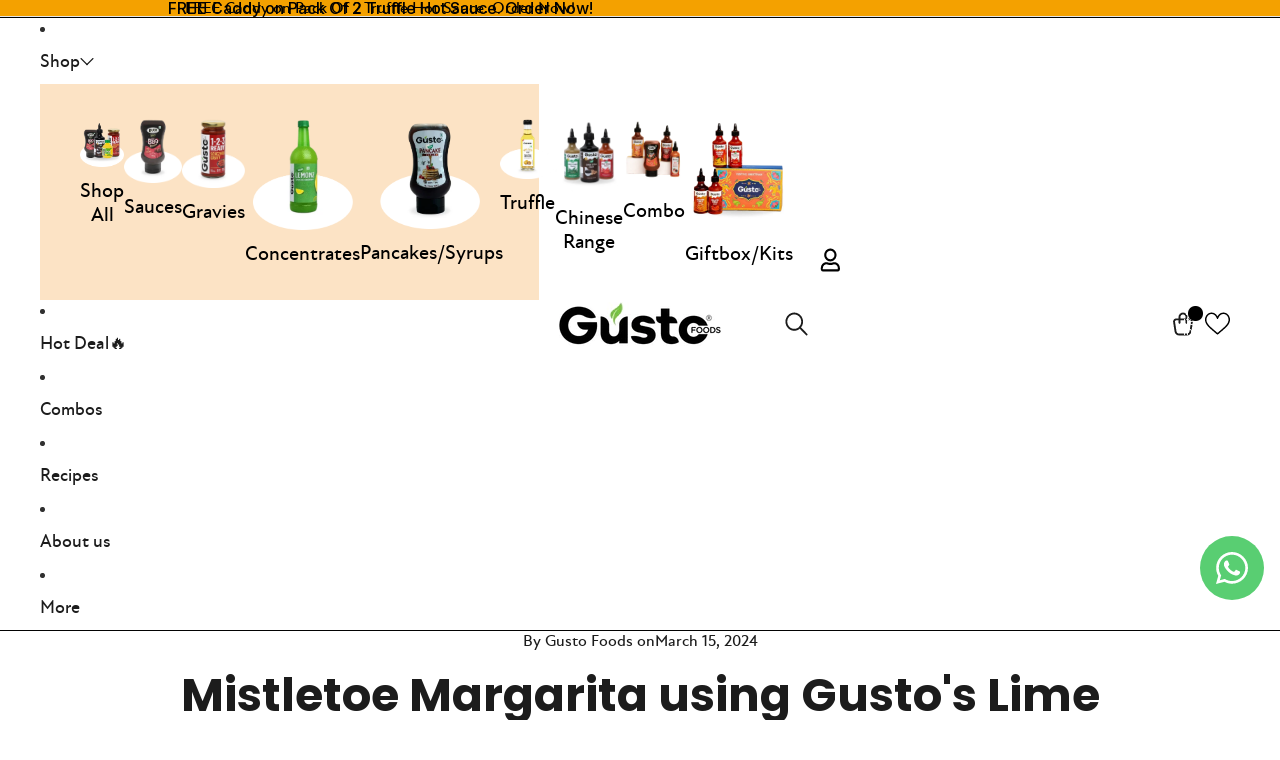

--- FILE ---
content_type: text/css
request_url: https://gustoindia.in/cdn/shop/t/28/assets/tlpc-style.css?v=96774897484825785511767781843
body_size: 3265
content:
@font-face{font-family:atten_newbold;src:url(/cdn/shop/files/attennewbold-webfont.woff2?v=1755161817) format("woff2"),url(/cdn/shop/files/attennewbold-webfont.woff?v=1755161817) format("woff");font-weight:400;font-style:normal}@font-face{font-family:atten_newmedium;src:url(/cdn/shop/files/attennewmedium-webfont.woff2?v=1755161903) format("woff2"),url(/cdn/shop/files/attennewmedium-webfont.woff?v=1755161817) format("woff");font-weight:400;font-style:normal}@font-face{font-family:atten_newregular;src:url(/cdn/shop/files/attennewregular-webfont.woff2?v=1755161817) format("woff2"),url(/cdn/shop/files/attennewregular-webfont.woff?v=1755161817) format("woff");font-weight:400;font-style:normal}@font-face{font-family:GabrielSansCond-Trial-Bold;src:url(/cdn/shop/files/GabrielSansCond-Trial-Bold.woff2?v=1755596742) format("woff2"),url(/cdn/shop/files/GabrielSansCond-Trial-Bold.woff?v=1755596723) format("woff");font-weight:400;font-style:normal}.page-about-us .top-bg-img{display:none}.page-about-us footer{margin-top:-1px}.announcement-bar .announcement-bar__text{font-family:atten_newmedium}.shopify-section-group-header-group{border-bottom:1px solid #1C1C1C1A}header-menu .menu-list__link{font-size:18px;color:#1c1c1c;font-family:atten_newmedium}.header__column--right .header-actions__action svg{width:1.7rem;height:1.7rem}.marquee-home{position:relative}.marquee-home:before{content:"";background-image:url(/cdn/shop/files/vector.webp?v=1755176933);position:absolute;top:-40px;width:100%;height:45px;background-size:100%;background-repeat:no-repeat;z-index:1}.marquee-home:after{content:"";background-image:url(/cdn/shop/files/vector_1.webp?v=1755176933);position:absolute;bottom:-40px;width:100%;height:45px;background-size:100%;background-repeat:no-repeat}.resource-list__item{padding:10px;background:#f4f4f4;border-radius:10px}.resource-list__item .product-grid__card{justify-content:space-between}.resource-list__item .product-badges--top-right{display:none}.resource-list__item .product-badges--top-right .product-badges__badge{background:#2c5f2d;width:auto;max-width:max-content;color:#fff;font-size:14px;font-family:atten_newmedium;padding:2px 10px}.resource-list__item .badge-bestseller-tag{position:absolute;top:10px;left:10px}.resource-list__item .badge-bestseller-tag .badge-bestseller{background:#2c5f2d;color:#fff;font-size:14px;font-family:atten_newmedium;padding:5px 10px;border-radius:100px}.resource-list__item .rating-wrapper{margin:0 0 10px}.resource-list__item .rating-wrapper .stars{margin-bottom:0}.resource-list__item .contents p{font-size:20px;font-family:Poppins,sans-serif;line-height:124%;color:#000;font-weight:500}.resource-list__item .price{font-family:atten_newmedium;color:#000}.resource-list__item .shopify-product-form .add-to-cart-button{border-radius:100px;font-family:atten_newmedium;font-size:16px;height:48px}.resource-list__item .shopify-product-form .add-to-cart-button .add-to-cart-text{flex-direction:row-reverse}.resource-list__item .discount-badge{color:#097a44;font-size:20px;font-family:atten_newmedium}.section-resource-list__header{padding-top:40px}.section-resource-list__header p{font-family:Poppins,sans-serif;color:#000!important;font-weight:700}#insta-feed h2{font-family:Poppins,sans-serif;font-weight:700;max-width:50%;margin:auto}.swym-header-launcher.swym-is-safari{bottom:0!important}footer{margin-top:100px;background:#1c1c1c}footer .section--full-width{padding:0 20px}footer .section-content-wrapper.section-content-wrapper{max-width:1560px;margin:auto;display:flex;justify-content:space-around}footer rte-formatter{width:auto;max-width:370px!important;align-items:flex-start!important}footer rte-formatter img{margin:0 0 40px;max-width:293px!important;width:100%}footer rte-formatter p{font-size:18px;font-family:atten_newregular;font-weight:400;line-height:normal}footer rte-formatter .footer-address ul{list-style:none;display:flex;margin:20px 0 0;padding:0;gap:20px;flex-wrap:wrap}footer rte-formatter .footer-address ul li{display:flex;width:47%;flex-wrap:wrap;flex-direction:row;gap:10px}footer rte-formatter .footer-address ul li img{height:24px;width:24px;margin:0}footer rte-formatter .footer-address ul li a{font-size:14px;font-family:atten_newregular;text-decoration:none}footer rte-formatter .footer-address ul li span{font-size:14px;font-family:atten_newregular}footer .menu{width:auto}footer .menu .menu__heading{font-size:20px;font-family:atten_newbold;font-weight:500;padding:0 0 24px}footer .menu .details-content{margin:0!important}footer .menu .menu__item a{font-size:18px;font-family:atten_newregular;color:#fffc}footer .menu .menu__item a:hover{text-decoration:underline}footer .group-block{width:auto;max-width:288px}footer .group-block .text-block--AUVo0S2F2Qjh2WDFaZ__text_3L9Fjq p{font-size:20px;font-family:atten_newbold;font-weight:500;margin:0 0 24px}footer .group-block rte-formatter p{font-size:18px;font-family:atten_newregular;color:#fffc}footer .group-block .group-block-content{height:auto;margin:0 0 20px}footer .group-block .email-signup__input{background:transparent;border-radius:10px;border-color:#fff3}.footer-bottom .wrapper{color:#fff;max-width:1560px;margin:auto;padding:24px 0;border-top:1px solid #FFFFFF26;display:flex;align-items:center;justify-content:space-between}.footer-bottom .wrapper .copyright{color:#fffc;font-size:16px;font-family:atten_newmedium}.footer-bottom .wrapper .c-content{max-width:450px;text-align:center}.footer-bottom .wrapper .c-content p{margin:0 0 8px;font-size:14px;font-family:atten_newmedium;font-weight:400}.footer-bottom .wrapper .c-content span{font-size:14px;color:#fffc;font-family:atten_newmedium;line-height:normal}.footer-bottom .wrapper .payment img{max-width:290px}.footer-bottom .wrapper .payment a{color:#fff;text-decoration:underline}.Rich_textSection .richText_content p{font-size:46px;font-weight:700;color:#1c1c1c;font-family:Poppins,sans-serif}@media (max-width: 768px){.announcement-bar__slides{width:100%!important;max-width:100%!important;padding:0 20px}.announcement-bar__slides .announcement-bar__text{font-size:14px}.marquee-home:before{top:-50%;background-size:cover;height:26px;background-position:right}.marquee-home:after{bottom:-46%;background-size:cover;height:26px;background-position:right}.section-resource-list__header{padding-top:0}.section-resource-list__header p{font-size:30px;line-height:120%}.resource-list__item .contents p{font-size:16px}.resource-list__item .price{font-size:18px}.compare-at-price{font-size:18px;font-family:atten_newmedium}.resource-list__item .discount-badge{font-size:18px}.contents.user-select-text .text-block{padding-bottom:0}.resource-list__item .shopify-product-form .add-to-cart-button{height:44px}footer{margin-top:40px}footer .top-bg-img img{object-fit:cover;width:100%;height:30px}footer rte-formatter{align-items:center!important}footer rte-formatter p{text-align:center!important;font-size:16px}footer rte-formatter .footer-address{padding:0 0 20px;border-bottom:1px solid #FFFFFF2E;margin-bottom:20px!important}footer rte-formatter .footer-address ul li{flex-direction:column;justify-content:flex-start;align-items:center;width:auto}footer rte-formatter .footer-address ul{justify-content:space-between}.footer-bottom .wrapper{flex-direction:column;gap:10px;padding:16px}.footer-bottom .wrapper .c-content p{margin:0}.footer-bottom .wrapper .c-content span{display:block}footer .section-content-wrapper.section-content-wrapper{padding:40px 0}footer .group-block{max-width:100%}footer .group-block rte-formatter p{text-align:left!important}footer .section-content-wrapper.section-content-wrapper{display:block}.details-content{max-height:0;overflow:hidden;transition:max-height .4s ease}details.menu__details.spacing-style{margin:0 0 10px;border-bottom:1px solid #FFFFFF2E;padding:0 0 10px}footer .menu .menu__heading{padding:0 0 10px;position:relative}footer .menu .menu__heading:after{content:"";background-image:url(/cdn/shop/files/Frame.png?v=1756307274);height:22px;width:22px;position:absolute;top:5px;right:0;background-size:22px}footer .menu .menu__heading.active:after{transform:rotate(180deg)}footer .group-block .group-block-content{margin:10px 0 20px}footer .group-block .text-block--AUVo0S2F2Qjh2WDFaZ__text_3L9Fjq p{margin:0 0 12px}.Rich_textSection .richText_content p{font-size:30px}}@media (max-width: 1540px){.marquee-home:before{top:-30px}}@media (max-width: 1500px){.marquee-home:before{top:-25px}.section-resource-list__header{padding-top:0}}.product-grid .product-grid__item{padding:10px;background:#f4f4f4;border-radius:10px}.product-grid .product-grid__item .product-badges--top-right{right:initial;left:10px;display:flex;gap:5px}.product-grid .product-grid__item .product-badges--top-right .product-badges__badge{background:#2c5f2d;width:auto;max-width:max-content;color:#fff;font-size:14px;font-family:atten_newmedium;padding:2px 10px}.product-grid .product-grid__item .contents p{font-size:18px;font-family:Poppins,sans-serif;font-weight:600;line-height:124%;color:#000}.product-grid .product-grid__item .price{font-family:atten_newmedium;color:#000;font-size:20px}.product-grid .product-grid__item .compare-at-price{font-family:atten_newmedium;font-size:20px}.product-grid .product-grid__item .shopify-product-form .add-to-cart-button{border-radius:100px;font-family:atten_newmedium;font-size:16px;height:48px}.product-grid .product-grid__item .shopify-product-form .add-to-cart-button .add-to-cart-text{flex-direction:row-reverse}.product-grid .product-grid__item .discount-badge{color:#097a44;font-size:20px;font-family:atten_newmedium}.facets.facets--horizontal.facets-controls-wrapper.spacing-style{padding:10px 0;border-top:1px solid #0000001A;border-bottom:1px solid #0000001A;margin:0 0 20px}h4.facets--filters-title{font-size:22px;font-family:Poppins,sans-serif;font-weight:600;color:#1c1c1c}.facets__filters-wrapper{background:#f4f4f4;padding:20px;border-radius:20px}.facets__filters-wrapper .facets__item:before{border:0;display:none!important}.facets__filters-wrapper .facets__summary{font-size:20px;font-family:Poppins,sans-serif;font-weight:600}.facets__filters-wrapper .facets__item{border-bottom:1px solid #1C1C1C33;display:block}.facets__filters-wrapper .facets__item:last-child{border:0}.facets .checkbox .checkbox__label-text{color:#1c1c1c;font-family:atten_newregular;font-size:18px}#insta-feed .instafeed-new-layout-item img,.instafeed-hover-layer{border-radius:10px!important}.product-media-container.media-fit img{border-radius:10px;padding:3px}@media (max-width: 768px){.category_circle{width:24%;float:left;padding:0 10px}#shopify-section-template--18498753495222__main{width:76%;padding:0 10px;float:left}.product-grid .product-grid__item{padding:4px}.product-media-container.media-fit img{border-radius:10px}.product-grid .product-grid__item .contents p{font-size:14px;min-height:auto}.product-grid .product-grid__item .price,.product-grid .product-grid__item .compare-at-price,.product-grid .product-grid__item .discount-badge{font-size:14px}.product-grid .product-grid__item .shopify-product-form .add-to-cart-button{padding:0;height:36px;font-size:14px}.product-grid .product-grid__item .shopify-product-form .add-to-cart-button .add-to-cart-icon{display:none}.template-collection .facets__inputs{display:inline}.product-grid__card.product-grid__card{justify-content:space-between}.facets-toggle__button{color:#000;font-family:GabrielSansCond-Trial-Bold;font-size:20px}}@media (max-width: 768px){.menu-drawer-container .header__icon--summary{width:22px;height:22px;padding:0!important;margin:0 0 0 16px}.menu-drawer-container .header__icon--summary span.svg-wrapper.header-drawer-icon.header-drawer-icon--open{margin:0;width:22px;height:22px}.product-grid .product-grid__item .shopify-product-form .add-to-cart-button{height:32px}.product-form-buttons{padding-top:0;padding-bottom:8px}.product-grid .product-grid__item .product-badges--top-right .product-badges__badge{font-size:12px;line-height:142%;padding:2px 12px}.category-circle p{line-height:100%;margin-top:8px}}@media (max-width: 425px){.product-grid .product-grid__item .product-badges--top-right .product-badges__badge{font-size:10px;padding:2px 6px}}.custom-blog{display:flex!important;flex-wrap:wrap;justify-content:space-between;column-gap:18px!important;row-gap:20px!important}.custom-blog .blog-post-item{width:32.4%}.custom-blog .blog-post-item:first-child .blog-post-card{flex-direction:column!important}.custom-blog .blog-post-item:first-child .blog-post-card__image-container{width:100%!important}.custom-blog .blog-post-item:first-child:has(.blog-post-card__image-container) .blog-post-card__content{padding-inline-start:0!important;width:100%!important}.custom-blog .blog-post-card__image{max-height:300px!important;min-height:300px!important}.custom-blog .blog-post-item{background:#f8f8f8;padding:12px!important;border-radius:16px}.blog-timing{font-family:atten_newmedium;font-weight:500;font-size:14px;line-height:136%;letter-spacing:0;color:#000000b2}.main-blogpost .blog-post-ttl{font-family:Poppins,sans-serif;font-weight:600;font-size:18px;line-height:120%;letter-spacing:0%;color:#1c1c1c;padding-bottom:12px;padding-top:8px}.main-blogpost .blog-post-card__content-text{font-weight:500;font-family:atten_newmedium;font-size:16px;line-height:136%;letter-spacing:0;color:#000000b2;padding-top:0}.blog-post-card__content{padding:0 8px 8px!important}.blog-readmore{font-family:atten_newmedium;font-weight:500;font-size:16px;line-height:100%;letter-spacing:0;text-decoration:underline!important;color:#000!important;text-transform:capitalize}.blog-post-card{position:relative}.blog-post-tag{position:absolute;top:3%;left:3%;background:#d7263d;font-family:atten_newmedium;font-weight:500;font-size:16px;line-height:100%;letter-spacing:0;color:#fff;padding:5px 10px;border-radius:50px;margin:0}.blog-post-page .section-content-wrapper{max-width:78%!important;margin:0 auto}.blog-post-page .blog-post-content{max-width:100%!important}.blog-post-page .blog-post-content rte-formatter{font-size:18px;font-family:atten_newregular!important}.blog-post-page .blog-post-content rte-formatter strong{font-size:24px;font-family:atten_newregular!important;margin:0;display:block;line-height:normal}.blog-post-page .blog-post-content p,.blog-post-page .blog-post-content li,.blog-post-page .blog-post-content h2,.blog-post-page .blog-post-content span{font-family:atten_newmedium!important;font-size:18px!important;color:#1c1c1cd9!important;font-weight:500;line-height:170%;letter-spacing:0}.blog-post-page .blog-post-title h1{font-family:Poppins,sans-serif;font-weight:700;font-size:46px;line-height:120%;letter-spacing:0;text-align:center;color:#1c1c1c;margin-top:16px}.blog-post-auth-date{font-family:atten_newmedium!important;font-weight:500;font-size:16px;line-height:136%;letter-spacing:0;color:#1c1c1c}.blog-post-page .blog-post-tags{font-weight:500;font-size:24px!important;line-height:136%;letter-spacing:0}.blog-post-page .blog-post-details{gap:5px}.blog-post-page .blog-post-featured-image__image{border-radius:12px}@media only screen and (max-width: 1440px){.custom-blog{column-gap:18px;row-gap:20px}.custom-blog .blog-post-item{width:32%}}@media (min-width: 768px) and (max-width:1350px){.custom-blog{column-gap:18px;row-gap:20px}.custom-blog .blog-post-item{width:32%}}@media (max-width: 1279px){.custom-blog{column-gap:16px!important;row-gap:20px!important}.custom-blog .blog-post-item{width:31%}}@media only screen and (max-width: 768px){.custom-blog .blog-post-item{width:48%}.blog-timing{font-size:12px}.main-blogpost .blog-post-ttl{font-size:18px}.main-blogpost .blog-post-card__content-text{font-size:14px}.blog-readmore{font-size:16px}.blog-post-tag{font-size:14px;padding:5px 10px}.blog-post-tag{top:2%}.blog-post-page .section-content-wrapper{max-width:100%!important;margin:0 auto}.blog-post-page .blog-post-content p,.blog-post-page .blog-post-content li,.blog-post-page .blog-post-content h2,.blog-post-page .blog-post-content span{font-size:14px!important}.blog-post-page .blog-post-title h1{font-size:24px}.blog-post-page .blog-post-details{padding:0}}@media only screen and (max-width: 550px){.custom-blog .blog-post-item{width:100%}}@media only screen and (max-width: 768px){.blog-post-page .blog-post-content rte-formatter{font-size:14px}.blog-post-page .blog-post-content rte-formatter strong{font-size:18px}}#shopify-section-template--18498753659062__form .text-block--AQnBUK090N20wY3A0Z__text_qcPkiy{font-size:18px;font-family:atten_newregular!important;margin:0 0 30px}#shopify-section-template--18498753659062__form button.button.submit-button.size-style.button{text-align:center;display:flex;align-items:center;justify-content:center;width:100%;max-width:250px;margin:20px auto auto;border-radius:100px;font-size:18px;font-family:atten_newmedium}@media only screen and (max-width: 768px){#shopify-section-template--18498753659062__form h4{font-size:28px}#shopify-section-template--18498753659062__form p{font-size:16px}#shopify-section-template--18498753659062__form button.button.submit-button.size-style.button{max-width:100%;height:43px}#shopify-section-template--18498753659062__form .text-block--AQnBUK090N20wY3A0Z__text_qcPkiy{margin:0}}:is(.Policy,.Terms) .section.page-width-content.color-scheme-1{display:block;max-width:1500px;margin:auto;padding:0 20px}:is(.Policy,.Terms) .section.page-width-content.color-scheme-1 h1{font-family:atten_newmedium}:is(.Policy,.Terms) .section.page-width-content.color-scheme-1 p{font-family:atten_newregular;font-size:18px}.menu-list__submenu{background:#fce3c5!important}.menu-list__submenu .menu-list__submenu-inner{padding:30px 0}.menu-list__submenu .mega-menu__column{text-align:center}.menu-list__submenu .mega-menu__column .menu-image{margin:0 0 12px}.menu-list__submenu .mega-menu__column .menu-image img{max-width:100px;margin:auto}.menu-list__submenu .mega-menu__column .mega-menu__link{flex-direction:column;color:#000}.menu-list__submenu .mega-menu__column .mega-menu__link .mega-menu__link-title{font-size:20px;letter-spacing:normal;font-family:atten_newmedium;text-align:center;max-width:140px;margin:auto;line-height:normal}.menu-list__submenu .mega-menu__column .mega-menu__link:hover .mega-menu__link-title{text-decoration:underline}.menu-list__link.mega-parent{gap:5px;align-items:center}.menu-list__link.mega-parent img{width:14px}.menu-list__submenu .mega-menu__list{display:flex!important;justify-content:space-between!important}@media only screen and (max-width: 768px){.menu-drawer{background:#fce3c5!important}.menu-drawer__menu-item-text{font-size:22px;font-family:Poppins,sans-serif;font-weight:700}.menu-drawer__menu--grid{grid-template-columns:1fr 1fr 1fr!important}.menu-drawer__menu--grid .menu-drawer__menu-item{flex-wrap:wrap;justify-content:center;align-content:flex-start}.menu-drawer__menu--grid .menu-drawer__menu-item-text{font-size:16px;text-align:center;font-family:atten_newmedium;line-height:normal;margin:10px 0 0}.menu-drawer__list-item .menu-image img{max-width:90px;margin:auto}}.variant-option input[type=radio]{display:none}.variant-fieldset .variant-option span{display:inline-block;padding:5px 10px;border:1px solid #ddd;border-radius:50px;background:transparent;color:#444;font-size:16px;font-weight:500;cursor:pointer;transition:all .3s ease;margin-right:10px;font-family:atten_newregular;white-space:nowrap}.variant-fieldset .variant-option span:hover{border-color:#f89f20;color:#f89f20}.variant-fieldset .variant-options{display:flex;padding-top:5px;overflow:auto;-webkit-overflow-scrolling:touch;scroll-behavior:smooth;scrollbar-width:thin;scrollbar-color:#ddd #f1f1f1}.variant-fieldset .variant-options::-webkit-scrollbar{background:transparent}.variant-fieldset .variant-options::-webkit-scrollbar-track{background:transparent!important}.variant-options::-webkit-scrollbar-thumb{background:#00000059}.variant-fieldset .variant-option input[type=radio]:checked+span{background:#f89f20;color:#000;border-color:#f89f20}.template-product .product-details .product-variants{display:none}.template-product .product-details product-price .price{font-size:28px;font-family:atten_newmedium}.template-product .product-details .compare-at-price{font-size:24px;font-family:atten_newmedium}.template-product .product-details .discount-badge{font-size:20px;color:#097a44}.blog-post-page .tagarticle{display:flex;margin:20px 0 0;gap:10px;align-items:center}.blog-post-page .tagarticle b{font-size:16px}.blog-post-page .tagarticle .blog-post-tags{font-size:16px!important;text-decoration:underline}ul[product-grid-view=zoom-out] .product-grid__card>*{display:block}@media only screen and (max-width: 768px){.taste-label .taste-icon{width:20px!important}.variant-fieldset .variant-option span{font-size:12px;white-space:nowrap}.variant-fieldset .variant-options{padding-bottom:10px;overflow:auto;scrollbar-width:none}.variant-fieldset .variant-option span{margin-right:5px}#insta-feed h2{max-width:100%}.header__columns header-actions{grid-area:rightA!important}.header__column .account-button{padding-right:0}footer rte-formatter img{margin:0 auto 20px;max-width:250px!important;width:100%}}.ez-amrv-wrapp{display:none!important}.wg-horizon-headerIcon-desktop{flex:none!important}.wg-horizon-headerIcon-desktop .header-heart-position{margin-left:0!important}.wg-horizon-headerIcon-desktop .count-span{top:-5px}.header-actions__cart-icon .cart-bubble{height:15px!important;width:15px!important}.header__column--right .search-action{margin-right:5px!important}.header__column--right{gap:10px!important}.media-fit-cover :is(img,video,iframe,.deferred-media__poster-image){cursor:default}.wf-floating-launcher{display:none!important}.template-blog .custom-blog{justify-content:initial}
/*# sourceMappingURL=/cdn/shop/t/28/assets/tlpc-style.css.map?v=96774897484825785511767781843 */


--- FILE ---
content_type: text/css
request_url: https://gustoindia.in/cdn/shop/t/28/assets/tlpc-pdp-style.css?v=127810036327823911461767788601
body_size: 1396
content:
h1,h2,h3,h4,h5,h6{font-family:Poppins,sans-serif;font-weight:700;font-size:48px;line-height:120%;letter-spacing:0;margin:0;padding:0}.heading{display:flex;align-items:center;justify-content:center;gap:2px}.certified-wrap{display:flex;gap:60px;margin-top:80px;max-width:1200px;margin-left:auto;margin-right:auto;justify-content:space-between}.certified-block{display:flex;align-items:center;justify-content:center;width:136px;height:136px;flex:none;border-radius:100%}.certified-block .certified-images{width:100%;height:100%}.divider{margin-bottom:-30px}img.divider-images{width:100%;height:100%;object-fit:cover}.down_divider{margin-top:-30px}.divider,.down_divider{z-index:1;position:relative;height:45px;pointer-events:none}.normal-banner img.banner{margin-top:30px}.normal-banner .common-container{padding:0 200px;max-width:100%}img.logo-frame{max-width:258px}.divider-line{display:flex;align-items:flex-end;justify-content:center}span.hrline{width:100%;background:#0003;height:1px;border-radius:50px;margin-left:-10px;margin-right:-10px}.vs-banner img.banner{max-width:575px;margin:30px auto auto}.animated-container{padding:0 200px}.middle-block{display:flex;flex-direction:column;align-items:center;margin:40px auto 50px;max-width:1140px}.animatex-text{font-family:atten_newbold;font-weight:700;font-size:48px;line-height:116%;letter-spacing:0;text-align:center;margin-top:40px}.product-media .product-media__image{object-fit:cover}.quinn_stories .svelte-nq3wdf{align-items:flex-start!important}.quinn_stories .svelte-nq3wdf .svelte-nq3wdf{align-items:center!important}.quinn_cards_widget,.quinn_story_widget{width:100%}.product-information .jdgm-prev-badge__stars:after{content:attr(data-score) " | 5.0";font-size:14px;color:#000;font-weight:500}.product-information .jdgm-prev-badge__text:after{content:")"}.product-information .jdgm-prev-badge__text:before{content:"("}.variant-picker__form .variant-option__button-label{cursor:pointer}slideshow-slide.product-media-container.constrain-height.media-fit-cover.product-media-container--image.product-media-container--zoomable{padding:0 5px}.accelerated-checkout-block{min-width:100%!important}.accelerated-checkout-block .button{margin:0!important}.product-details .button.add-to-cart-button.button-secondary{background:#000!important;color:#fff!important}@media screen and (max-width: 1660px){.normal-banner .common-container,.animated-container{padding:0 100px}}@media screen and (max-width: 1179px){.normal-banner .common-container,.animated-container{padding:0 50px}}@media screen and (max-width: 1040px){.certified-wrap{gap:40px}.certified-block{width:120px;height:120px}}@media screen and (max-width: 768px){.certified-wrap{justify-content:center;flex-wrap:wrap}.normal-banner img.banner{margin-top:24px}.animated-container,.normal-banner .common-container{padding:0 16px}.down_divider,.divider{height:36px}.animatex-text{font-size:32px;margin:16px 15px 0}.middle-block{margin:24px 0}img.logo-frame{max-width:150px}.vs-banner img.banner{margin-top:24px}.certified-wrap{margin-top:40px;gap:40px;row-gap:30px;display:grid;grid-template-columns:1fr 1fr 1fr;justify-items:center;max-width:390px}.certified-block{width:86px;height:86px}h2{font-size:32px}.quinn-title h2{font-size:28px}slideshow-slide.product-media-container.constrain-height.media-fit-cover.product-media-container--image.product-media-container--zoomable{padding:0}}.product-information .product-information__grid{padding:30px 0 0}.product-details .quantity-selector{border-radius:100px}.product-details{flex-direction:column}.product-details .text-block h1{font-size:48px;font-family:Poppins,sans-serif;line-height:112%}.product-details rte-formatter p{font-size:18px;color:#000c;font-family:atten_newregular}.product-details .metafield-rich_text_field p{font-size:18px}.product-details .image-block img{max-width:556px}.product-details .image-block .mobile_image{display:none}.variant-picker__form{width:100%!important}.variant-picker__form .variant-option{display:block}.variant-picker__form .variant-option legend{font-size:18px;font-family:atten_newbold;margin:0 0 15px}.variant-picker__form .variant-option__button-label{position:relative;overflow:initial;display:flex;justify-content:space-between;margin:0 0 15px}.variant-picker__form .variant-option__button-label .var_tag{position:absolute;top:-23px;left:15px;background:#d7263d;color:#fff;border-radius:5px 5px 0 0;padding:0 10px}.variant-picker__form .variant-option__button-label .variant-metafield-image{max-width:100px;height:51px;object-fit:contain;flex:1}.variant-picker__form .variant-option__button-label .variant-option__button-label__text{color:#000;font-size:20px;font-family:atten_newmedium;flex:1;text-align:left}.variant-picker__form .variant-option__button-label .variant-prices{flex:1;text-align:right}.variant-picker__form .variant-option__button-label .variant-prices .variant-price{font-size:20px;color:#000;font-family:atten_newmedium}.variant-picker__form .variant-option__button-label .variant-prices .variant-compare-price{color:#00000080;font-size:16px;text-decoration:line-through;font-family:atten_newregular;margin-left:5px}.variant-picker__form .variant-option__button-label .variant-discount{color:#000;font-family:atten_newmedium;font-size:14px;position:absolute;right:20px;top:-23px;background:#f4a100;padding:0 10px;border-radius:5px 5px 0 0}.variant-picker__form .variant-option__swatch-value{font-size:18px;font-family:atten_newregular;color:#000;letter-spacing:normal}.variant-picker__form .variant-option__button-label:has(:checked){background:#f4a10033!important}.product-details .image-block--Ad1RLam1ndzhxMjVwL__image_B38ccY{border-top:1px solid #1C1C1C1A}.product-details .group-block-content{width:90%!important}.product-details .group-block-content .product-form-buttons{margin-top:12px}.product-details .group-block-content .product-form-buttons .add-to-cart-button{border-radius:100px;font-size:18px;text-transform:capitalize;font-family:atten_newmedium}.product-details .product-recommendations-wrapper .section-resource-list__content p{font-size:20px;font-family:atten_newbold;text-transform:capitalize}.product-details .product-recommendations-wrapper .resource-list__carousel .resource-list__slide{width:32%}.product-details .product-recommendations-wrapper .resource-list__carousel .resource-list__slide .resource-list__item{background:#e8dccc}.product-details .product-recommendations-wrapper .resource-list__carousel .resource-list__slide .resource-list__item .contents p,.product-details .product-recommendations-wrapper .resource-list__carousel .resource-list__slide .resource-list__item .price{font-size:16px}.product-details .product-recommendations-wrapper .resource-list__carousel .resource-list__slide .compare-at-price{font-size:16px;font-family:atten_newregular}.product-details .product-recommendations-wrapper .resource-list__carousel .resource-list__slide .resource-list__item .discount-badge{font-size:16px}.product-details .product-recommendations-wrapper .resource-list__carousel .resource-list__slide .product-form-buttons .add-to-cart-button{background:#000;color:#fff;padding:0;height:40px;font-size:14px}.product-details .product-recommendations-wrapper .resource-list__carousel .resource-list__slide .resource-list__item .contents p{min-height:44px;font-family:atten_newmedium}.shopify-payment-button__button{border-radius:100px!important;font-size:18px!important;text-transform:capitalize!important;font-family:atten_newmedium!important}.jdgm-preview-badge .jdgm-star{color:#f4a100!important}.template-product footer{margin-top:0}.template-product footer .top-bg-img{display:none}.template-product .faq-section{background:#d7263d;color:#fff;padding:100px 20px}.template-product .faq-section .top-bg-image{top:0}.template-product .faq-section .faq-question,.template-product .faq-section .faq-answer p{color:#fff}.template-product .faq-section .faq-icon img{filter:invert(1)}.template-product .faq-section .faq-item{border-bottom:1px solid #FFFFFF1A}.product-pricing{display:flex!important;align-items:center}.product-pricing .custom-product-price{font-size:20px;color:#000;font-family:atten_newmedium}.product-pricing .custom-compare-price{color:#00000080;font-size:20px;text-decoration:line-through;font-family:atten_newmedium;margin-left:5px}.template-product .product-pricing{display:none!important}.carousel-image.svelte-jb6ewj img.svelte-jb6ewj{max-width:max-content!important}.button-collection .buttonStyleHead,#sticky-cart-portal .essential-preorder-extra-add-to-cart-button{border-radius:100px!important}@media screen and (max-width: 768px){.product-details .group-block-content{width:100%!important}.product-details .text-block h1{font-size:30px}.product-details .image-block img{max-width:100%}.product-details .image-block .desktop_image{display:none}.product-details .image-block .mobile_image{display:block}.variant-picker__form .variant-option__button-label .variant-option__button-label__text,.variant-picker__form .variant-option__button-label .variant-prices .variant-price{font-size:16px}.variant-picker__form .variant-option__button-label .variant-prices .variant-compare-price{font-size:14px}.variant-picker__form .variant-option__button-label .var_tag,.variant-picker__form .variant-option__button-label .variant-discount{font-size:12px;top:-20px}.product-information{padding-bottom:0}.template-product .faq-section{padding:60px 20px}.product-information .product-information__grid{padding:0}.product-details rte-formatter p{line-height:130%}.variant-option--equal-width-buttons .variant-option__button-label,.variant-picker__form .variant-option legend{margin-bottom:10px}.product-pricing{display:flex}.product-pricing .custom-product-price{font-size:16px}.product-pricing .custom-compare-price{font-size:14px}}.variant-picker__form .variant-option__button-label .var_tag{top:15px;border-radius:5px}.variant-picker__form .variant-option__button-label .variant-option__button-label__text,.variant-picker__form .variant-option__button-label .variant-prices .variant-price{margin-top:35px}.variant-picker__form .variant-option__button-label .var_tag,.variant-picker__form .variant-option__button-label .variant-discount{top:15px}.variant-picker__form .variant-option__button-label .variant-prices{margin-top:26px}.variant-picker__form .variant-option__button-label .variant-discount{right:15px;border-radius:5px}@media screen and (max-width: 768px){.product-grid__item .swym-wishlist-collections-v2{width:30px!important;height:30px!important;transform:initial!important}.product-grid__item .swym-wishlist-collections-v2-container{right:5px!important;left:initial!important;padding:0}.x1ghz6dp.xjb2p0i.x1pd3egz.x1qlqyl8.xggjnk3.x1hl2dhg.x1heor9g.xjbqb8w.x1wty727.x1b6ykf0.x1gnnqk1.x6mezaz.x14y7zgk.x9f619.xdi48bf.x1d5ugub.x78zum5.x1qughib.x6s0dn4.xh8yej3.x1v2ro7d.x7wppnt.x19ea983{padding:0 10px!important}div#sticky-cart-portal{z-index:1!important}}
/*# sourceMappingURL=/cdn/shop/t/28/assets/tlpc-pdp-style.css.map?v=127810036327823911461767788601 */


--- FILE ---
content_type: text/javascript; charset=utf-8
request_url: https://gustoindia.in/variants/44440949620918.js
body_size: -278
content:
{"id":44440949620918,"title":"Pack of 3","option1":"Pack of 3","option2":null,"option3":null,"sku":"DSS211","requires_shipping":true,"taxable":false,"featured_image":{"id":39981066944694,"product_id":7807151407286,"position":10,"created_at":"2026-01-02T19:04:04+05:30","updated_at":"2026-01-13T11:25:04+05:30","alt":"#size_Pack of 3","width":1500,"height":1500,"src":"https:\/\/cdn.shopify.com\/s\/files\/1\/0599\/0390\/1878\/files\/darksoyasauce_packof3.jpg?v=1768283704","variant_ids":[44440949620918]},"available":true,"name":"Dark Soya Sauce - Pack of 3","public_title":"Pack of 3","options":["Pack of 3"],"price":19500,"weight":630,"compare_at_price":0,"inventory_management":"shopify","barcode":"","featured_media":{"alt":"#size_Pack of 3","id":31561073819830,"position":10,"preview_image":{"aspect_ratio":1.0,"height":1500,"width":1500,"src":"https:\/\/cdn.shopify.com\/s\/files\/1\/0599\/0390\/1878\/files\/darksoyasauce_packof3.jpg?v=1768283704"}},"requires_selling_plan":false,"selling_plan_allocations":[]}

--- FILE ---
content_type: text/javascript; charset=utf-8
request_url: https://gustoindia.in/variants/44440954241206.js
body_size: -530
content:
{"id":44440954241206,"title":"Pack of 2","option1":"Pack of 2","option2":null,"option3":null,"sku":"GCS190","requires_shipping":true,"taxable":false,"featured_image":{"id":39981093585078,"product_id":7807151341750,"position":1,"created_at":"2026-01-02T19:07:28+05:30","updated_at":"2026-01-02T19:10:20+05:30","alt":"#size_Pack of 2","width":1500,"height":1500,"src":"https:\/\/cdn.shopify.com\/s\/files\/1\/0599\/0390\/1878\/files\/greenchillisauce_packof2.jpg?v=1767361220","variant_ids":[44440954241206]},"available":true,"name":"Green Chilli Sauce - Pack of 2","public_title":"Pack of 2","options":["Pack of 2"],"price":13000,"weight":380,"compare_at_price":0,"inventory_management":"shopify","barcode":"","featured_media":{"alt":"#size_Pack of 2","id":31561098690742,"position":1,"preview_image":{"aspect_ratio":1.0,"height":1500,"width":1500,"src":"https:\/\/cdn.shopify.com\/s\/files\/1\/0599\/0390\/1878\/files\/greenchillisauce_packof2.jpg?v=1767361220"}},"requires_selling_plan":false,"selling_plan_allocations":[]}

--- FILE ---
content_type: text/javascript; charset=utf-8
request_url: https://gustoindia.in/variants/44440954470582.js
body_size: -505
content:
{"id":44440954470582,"title":"Pack of 3","option1":"Pack of 3","option2":null,"option3":null,"sku":"CV171","requires_shipping":true,"taxable":false,"featured_image":{"id":39981058883766,"product_id":7807151505590,"position":10,"created_at":"2026-01-02T18:59:14+05:30","updated_at":"2026-01-13T11:24:26+05:30","alt":"#size_Pack of 3","width":1500,"height":1500,"src":"https:\/\/cdn.shopify.com\/s\/files\/1\/0599\/0390\/1878\/files\/chillivinegar_packof3.jpg?v=1768283666","variant_ids":[44440954470582]},"available":true,"name":"Chilli Vinegar - Pack of 3","public_title":"Pack of 3","options":["Pack of 3"],"price":15000,"weight":510,"compare_at_price":null,"inventory_management":"shopify","barcode":"","featured_media":{"alt":"#size_Pack of 3","id":31561065758902,"position":10,"preview_image":{"aspect_ratio":1.0,"height":1500,"width":1500,"src":"https:\/\/cdn.shopify.com\/s\/files\/1\/0599\/0390\/1878\/files\/chillivinegar_packof3.jpg?v=1768283666"}},"requires_selling_plan":false,"selling_plan_allocations":[]}

--- FILE ---
content_type: text/javascript; charset=utf-8
request_url: https://gustoindia.in/variants/44440949588150.js
body_size: -289
content:
{"id":44440949588150,"title":"Pack of 2","option1":"Pack of 2","option2":null,"option3":null,"sku":"DSS210","requires_shipping":true,"taxable":false,"featured_image":{"id":39981066911926,"product_id":7807151407286,"position":1,"created_at":"2026-01-02T19:04:04+05:30","updated_at":"2026-01-02T19:06:40+05:30","alt":"#size_Pack of 2","width":1500,"height":1500,"src":"https:\/\/cdn.shopify.com\/s\/files\/1\/0599\/0390\/1878\/files\/darksoyasauce_packof2.jpg?v=1767361000","variant_ids":[44440949588150]},"available":true,"name":"Dark Soya Sauce - Pack of 2","public_title":"Pack of 2","options":["Pack of 2"],"price":13000,"weight":420,"compare_at_price":0,"inventory_management":"shopify","barcode":"","featured_media":{"alt":"#size_Pack of 2","id":31561073787062,"position":1,"preview_image":{"aspect_ratio":1.0,"height":1500,"width":1500,"src":"https:\/\/cdn.shopify.com\/s\/files\/1\/0599\/0390\/1878\/files\/darksoyasauce_packof2.jpg?v=1767361000"}},"requires_selling_plan":false,"selling_plan_allocations":[]}

--- FILE ---
content_type: text/javascript; charset=utf-8
request_url: https://gustoindia.in/variants/43664529064118.js
body_size: -480
content:
{"id":43664529064118,"title":"Pack of 3","option1":"Pack of 3","option2":null,"option3":null,"sku":"LIJ600","requires_shipping":true,"taxable":false,"featured_image":{"id":39980966641846,"product_id":8123457536182,"position":1,"created_at":"2026-01-02T18:36:58+05:30","updated_at":"2026-01-09T14:15:08+05:30","alt":"#size_Pack of 3","width":1500,"height":1500,"src":"https:\/\/cdn.shopify.com\/s\/files\/1\/0599\/0390\/1878\/files\/lime_packof3.jpg?v=1767948308","variant_ids":[43664529064118]},"available":true,"name":"Lime Juice Concentrate - Pack of 3","public_title":"Pack of 3","options":["Pack of 3"],"price":21000,"weight":600,"compare_at_price":0,"inventory_management":"shopify","barcode":"","featured_media":{"alt":"#size_Pack of 3","id":31560973516982,"position":1,"preview_image":{"aspect_ratio":1.0,"height":1500,"width":1500,"src":"https:\/\/cdn.shopify.com\/s\/files\/1\/0599\/0390\/1878\/files\/lime_packof3.jpg?v=1767948308"}},"requires_selling_plan":false,"selling_plan_allocations":[]}

--- FILE ---
content_type: text/javascript; charset=utf-8
request_url: https://gustoindia.in/variants/42363731935414.js
body_size: -284
content:
{"id":42363731935414,"title":"Pack of 1","option1":"Pack of 1","option2":null,"option3":null,"sku":"BS340","requires_shipping":true,"taxable":false,"featured_image":{"id":39981363167414,"product_id":7099501052086,"position":1,"created_at":"2026-01-02T19:54:38+05:30","updated_at":"2026-01-02T19:54:39+05:30","alt":"#size_Pack of 1","width":750,"height":750,"src":"https:\/\/cdn.shopify.com\/s\/files\/1\/0599\/0390\/1878\/files\/1_08001d35-d6b7-4952-859e-d2569412056f.png?v=1767363879","variant_ids":[42363731935414]},"available":true,"name":"Smoky Barbeque Sauce - Pack of 1","public_title":"Pack of 1","options":["Pack of 1"],"price":22900,"weight":340,"compare_at_price":24900,"inventory_management":"shopify","barcode":"","featured_media":{"alt":"#size_Pack of 1","id":31561367584950,"position":1,"preview_image":{"aspect_ratio":1.0,"height":750,"width":750,"src":"https:\/\/cdn.shopify.com\/s\/files\/1\/0599\/0390\/1878\/files\/1_08001d35-d6b7-4952-859e-d2569412056f.png?v=1767363879"}},"requires_selling_plan":false,"selling_plan_allocations":[]}

--- FILE ---
content_type: text/javascript; charset=utf-8
request_url: https://gustoindia.in/variants/42671287894198.js
body_size: -164
content:
{"id":42671287894198,"title":"Pack of 6","option1":"Pack of 6","option2":null,"option3":null,"sku":"LEJ1200","requires_shipping":true,"taxable":false,"featured_image":{"id":35193455149238,"product_id":7177227993270,"position":21,"created_at":"2024-06-26T11:57:20+05:30","updated_at":"2026-01-05T13:06:10+05:30","alt":"#size_Pack of 6","width":1080,"height":1080,"src":"https:\/\/cdn.shopify.com\/s\/files\/1\/0599\/0390\/1878\/files\/Pack_Of_8_Lemon_1.png?v=1767598570","variant_ids":[42671287894198]},"available":true,"name":"Lemon Juice Concentrate - Pack of 6","public_title":"Pack of 6","options":["Pack of 6"],"price":42000,"weight":1300,"compare_at_price":null,"inventory_management":"shopify","barcode":"","featured_media":{"alt":"#size_Pack of 6","id":28102751912118,"position":22,"preview_image":{"aspect_ratio":1.0,"height":1080,"width":1080,"src":"https:\/\/cdn.shopify.com\/s\/files\/1\/0599\/0390\/1878\/files\/Pack_Of_8_Lemon_1.png?v=1767598570"}},"requires_selling_plan":false,"selling_plan_allocations":[]}

--- FILE ---
content_type: text/javascript; charset=utf-8
request_url: https://gustoindia.in/variants/42363731804342.js
body_size: -451
content:
{"id":42363731804342,"title":"Pack of 1","option1":"Pack of 1","option2":null,"option3":null,"sku":"PHS350","requires_shipping":true,"taxable":false,"featured_image":{"id":39981338198198,"product_id":7099700773046,"position":1,"created_at":"2026-01-02T19:46:56+05:30","updated_at":"2026-01-02T19:46:58+05:30","alt":"#size_Pack of 1","width":750,"height":750,"src":"https:\/\/cdn.shopify.com\/s\/files\/1\/0599\/0390\/1878\/files\/1_4d215b56-9e5d-487c-9a32-30511e929faa.png?v=1767363418","variant_ids":[42363731804342]},"available":true,"name":"Pataka Hot Sauce - Pack of 1","public_title":"Pack of 1","options":["Pack of 1"],"price":22900,"weight":340,"compare_at_price":24900,"inventory_management":"shopify","barcode":"","featured_media":{"alt":"#size_Pack of 1","id":31561342615734,"position":1,"preview_image":{"aspect_ratio":1.0,"height":750,"width":750,"src":"https:\/\/cdn.shopify.com\/s\/files\/1\/0599\/0390\/1878\/files\/1_4d215b56-9e5d-487c-9a32-30511e929faa.png?v=1767363418"}},"requires_selling_plan":false,"selling_plan_allocations":[]}

--- FILE ---
content_type: text/javascript; charset=utf-8
request_url: https://gustoindia.in/variants/44440954273974.js
body_size: 94
content:
{"id":44440954273974,"title":"Pack of 3","option1":"Pack of 3","option2":null,"option3":null,"sku":"GCS191","requires_shipping":true,"taxable":false,"featured_image":{"id":39981093617846,"product_id":7807151341750,"position":10,"created_at":"2026-01-02T19:07:28+05:30","updated_at":"2026-01-13T11:25:27+05:30","alt":"#size_Pack of 3","width":1500,"height":1500,"src":"https:\/\/cdn.shopify.com\/s\/files\/1\/0599\/0390\/1878\/files\/greenchillisauce_packof3.jpg?v=1768283727","variant_ids":[44440954273974]},"available":true,"name":"Green Chilli Sauce - Pack of 3","public_title":"Pack of 3","options":["Pack of 3"],"price":19500,"weight":570,"compare_at_price":0,"inventory_management":"shopify","barcode":"","featured_media":{"alt":"#size_Pack of 3","id":31561098723510,"position":10,"preview_image":{"aspect_ratio":1.0,"height":1500,"width":1500,"src":"https:\/\/cdn.shopify.com\/s\/files\/1\/0599\/0390\/1878\/files\/greenchillisauce_packof3.jpg?v=1768283727"}},"requires_selling_plan":false,"selling_plan_allocations":[]}

--- FILE ---
content_type: text/javascript; charset=utf-8
request_url: https://gustoindia.in/variants/44388968169654.js
body_size: -326
content:
{"id":44388968169654,"title":"750ML Pack of 2","option1":"750ML Pack of 2","option2":null,"option3":null,"sku":"LEJ1500","requires_shipping":true,"taxable":false,"featured_image":{"id":40017777754294,"product_id":7177227993270,"position":19,"created_at":"2026-01-05T12:53:00+05:30","updated_at":"2026-01-05T13:06:10+05:30","alt":"#size_750ML Pack of 2","width":1500,"height":1500,"src":"https:\/\/cdn.shopify.com\/s\/files\/1\/0599\/0390\/1878\/files\/750mllemon_packof2.png?v=1767598570","variant_ids":[44388968169654]},"available":true,"name":"Lemon Juice Concentrate - 750ML Pack of 2","public_title":"750ML Pack of 2","options":["750ML Pack of 2"],"price":60000,"weight":1500,"compare_at_price":0,"inventory_management":"shopify","barcode":"","featured_media":{"alt":"#size_750ML Pack of 2","id":31597093290166,"position":20,"preview_image":{"aspect_ratio":1.0,"height":1500,"width":1500,"src":"https:\/\/cdn.shopify.com\/s\/files\/1\/0599\/0390\/1878\/files\/750mllemon_packof2.png?v=1767598570"}},"requires_selling_plan":false,"selling_plan_allocations":[]}

--- FILE ---
content_type: text/javascript; charset=utf-8
request_url: https://gustoindia.in/variants/44388968169654.js
body_size: 106
content:
{"id":44388968169654,"title":"750ML Pack of 2","option1":"750ML Pack of 2","option2":null,"option3":null,"sku":"LEJ1500","requires_shipping":true,"taxable":false,"featured_image":{"id":40017777754294,"product_id":7177227993270,"position":19,"created_at":"2026-01-05T12:53:00+05:30","updated_at":"2026-01-05T13:06:10+05:30","alt":"#size_750ML Pack of 2","width":1500,"height":1500,"src":"https:\/\/cdn.shopify.com\/s\/files\/1\/0599\/0390\/1878\/files\/750mllemon_packof2.png?v=1767598570","variant_ids":[44388968169654]},"available":true,"name":"Lemon Juice Concentrate - 750ML Pack of 2","public_title":"750ML Pack of 2","options":["750ML Pack of 2"],"price":60000,"weight":1500,"compare_at_price":0,"inventory_management":"shopify","barcode":"","featured_media":{"alt":"#size_750ML Pack of 2","id":31597093290166,"position":20,"preview_image":{"aspect_ratio":1.0,"height":1500,"width":1500,"src":"https:\/\/cdn.shopify.com\/s\/files\/1\/0599\/0390\/1878\/files\/750mllemon_packof2.png?v=1767598570"}},"requires_selling_plan":false,"selling_plan_allocations":[]}

--- FILE ---
content_type: text/javascript; charset=utf-8
request_url: https://gustoindia.in/variants/44388968136886.js
body_size: -254
content:
{"id":44388968136886,"title":"750ML Pack of 1","option1":"750ML Pack of 1","option2":null,"option3":null,"sku":"LEJ750","requires_shipping":true,"taxable":false,"featured_image":{"id":40017777787062,"product_id":7177227993270,"position":12,"created_at":"2026-01-05T12:53:00+05:30","updated_at":"2026-01-05T13:06:10+05:30","alt":"#size_750ML Pack of 1","width":750,"height":750,"src":"https:\/\/cdn.shopify.com\/s\/files\/1\/0599\/0390\/1878\/files\/1_c9de86e0-2914-49e9-b96a-a225e8a3c7ff.png?v=1767598570","variant_ids":[44388968136886]},"available":true,"name":"Lemon Juice Concentrate - 750ML Pack of 1","public_title":"750ML Pack of 1","options":["750ML Pack of 1"],"price":30000,"weight":750,"compare_at_price":0,"inventory_management":"shopify","barcode":"","featured_media":{"alt":"#size_750ML Pack of 1","id":31597093322934,"position":13,"preview_image":{"aspect_ratio":1.0,"height":750,"width":750,"src":"https:\/\/cdn.shopify.com\/s\/files\/1\/0599\/0390\/1878\/files\/1_c9de86e0-2914-49e9-b96a-a225e8a3c7ff.png?v=1767598570"}},"requires_selling_plan":false,"selling_plan_allocations":[]}

--- FILE ---
content_type: text/javascript; charset=utf-8
request_url: https://gustoindia.in/variants/42363731312822.js
body_size: -474
content:
{"id":42363731312822,"title":"Pack of 3","option1":"Pack of 3","option2":null,"option3":null,"sku":"LEJ600","requires_shipping":true,"taxable":false,"featured_image":{"id":40017775558838,"product_id":7177227993270,"position":1,"created_at":"2026-01-05T12:51:22+05:30","updated_at":"2026-01-05T13:06:10+05:30","alt":"#size_Pack of 3","width":1500,"height":1500,"src":"https:\/\/cdn.shopify.com\/s\/files\/1\/0599\/0390\/1878\/files\/lemon_pack_of_3.png?v=1767598570","variant_ids":[42363731312822]},"available":true,"name":"Lemon Juice Concentrate - Pack of 3","public_title":"Pack of 3","options":["Pack of 3"],"price":21000,"weight":600,"compare_at_price":0,"inventory_management":"shopify","barcode":"","featured_media":{"alt":"#size_Pack of 3","id":31597091094710,"position":1,"preview_image":{"aspect_ratio":1.0,"height":1500,"width":1500,"src":"https:\/\/cdn.shopify.com\/s\/files\/1\/0599\/0390\/1878\/files\/lemon_pack_of_3.png?v=1767598570"}},"requires_selling_plan":false,"selling_plan_allocations":[]}

--- FILE ---
content_type: text/javascript; charset=utf-8
request_url: https://gustoindia.in/variants/44440943132854.js
body_size: -300
content:
{"id":44440943132854,"title":"Pack of 2","option1":"Pack of 2","option2":null,"option3":null,"sku":"RCS-2","requires_shipping":true,"taxable":false,"featured_image":{"id":39981050986678,"product_id":7985992401078,"position":1,"created_at":"2026-01-02T18:53:41+05:30","updated_at":"2026-01-02T18:57:15+05:30","alt":"#size_Pack of 2","width":1500,"height":1500,"src":"https:\/\/cdn.shopify.com\/s\/files\/1\/0599\/0390\/1878\/files\/redchillisauce_packof2.jpg?v=1767360435","variant_ids":[44440943132854]},"available":true,"name":"Red Chilli Sauce - Pack of 2","public_title":"Pack of 2","options":["Pack of 2"],"price":13000,"weight":400,"compare_at_price":null,"inventory_management":"shopify","barcode":"","featured_media":{"alt":"#size_Pack of 2","id":31561057861814,"position":1,"preview_image":{"aspect_ratio":1.0,"height":1500,"width":1500,"src":"https:\/\/cdn.shopify.com\/s\/files\/1\/0599\/0390\/1878\/files\/redchillisauce_packof2.jpg?v=1767360435"}},"requires_selling_plan":false,"selling_plan_allocations":[]}

--- FILE ---
content_type: text/javascript; charset=utf-8
request_url: https://gustoindia.in/variants/43664528998582.js
body_size: 91
content:
{"id":43664528998582,"title":"Pack of 6","option1":"Pack of 6","option2":null,"option3":null,"sku":"LIJ1200","requires_shipping":true,"taxable":false,"featured_image":{"id":34460762374326,"product_id":8123457536182,"position":10,"created_at":"2024-02-22T13:32:03+05:30","updated_at":"2024-02-22T13:32:03+05:30","alt":"#size_Pack of 6","width":1080,"height":1080,"src":"https:\/\/cdn.shopify.com\/s\/files\/1\/0599\/0390\/1878\/files\/4_79adf294-3b4a-4c36-8bb0-fa730cfb499b.png?v=1708588923","variant_ids":[43664528998582]},"available":true,"name":"Lime Juice Concentrate - Pack of 6","public_title":"Pack of 6","options":["Pack of 6"],"price":42000,"weight":1200,"compare_at_price":0,"inventory_management":"shopify","barcode":"","featured_media":{"alt":"#size_Pack of 6","id":27256037703862,"position":10,"preview_image":{"aspect_ratio":1.0,"height":1080,"width":1080,"src":"https:\/\/cdn.shopify.com\/s\/files\/1\/0599\/0390\/1878\/files\/4_79adf294-3b4a-4c36-8bb0-fa730cfb499b.png?v=1708588923"}},"requires_selling_plan":false,"selling_plan_allocations":[]}

--- FILE ---
content_type: text/javascript; charset=utf-8
request_url: https://gustoindia.in/variants/44372561133750.js
body_size: -33
content:
{"id":44372561133750,"title":"Pack of 2","option1":"Pack of 2","option2":null,"option3":null,"sku":"SRS400","requires_shipping":true,"taxable":false,"featured_image":{"id":39981033717942,"product_id":8083153944758,"position":10,"created_at":"2026-01-02T18:48:38+05:30","updated_at":"2026-01-06T09:07:10+05:30","alt":"#size_Pack of 2","width":1500,"height":1500,"src":"https:\/\/cdn.shopify.com\/s\/files\/1\/0599\/0390\/1878\/files\/srirachasauce_packof2.jpg?v=1767670630","variant_ids":[44372561133750]},"available":true,"name":"Sriracha Sauce - Pack of 2","public_title":"Pack of 2","options":["Pack of 2"],"price":60000,"weight":600,"compare_at_price":30000,"inventory_management":"shopify","barcode":"","featured_media":{"alt":"#size_Pack of 2","id":31561040593078,"position":10,"preview_image":{"aspect_ratio":1.0,"height":1500,"width":1500,"src":"https:\/\/cdn.shopify.com\/s\/files\/1\/0599\/0390\/1878\/files\/srirachasauce_packof2.jpg?v=1767670630"}},"requires_selling_plan":false,"selling_plan_allocations":[]}

--- FILE ---
content_type: text/javascript; charset=utf-8
request_url: https://gustoindia.in/variants/44388968169654.js
body_size: -487
content:
{"id":44388968169654,"title":"750ML Pack of 2","option1":"750ML Pack of 2","option2":null,"option3":null,"sku":"LEJ1500","requires_shipping":true,"taxable":false,"featured_image":{"id":40017777754294,"product_id":7177227993270,"position":19,"created_at":"2026-01-05T12:53:00+05:30","updated_at":"2026-01-05T13:06:10+05:30","alt":"#size_750ML Pack of 2","width":1500,"height":1500,"src":"https:\/\/cdn.shopify.com\/s\/files\/1\/0599\/0390\/1878\/files\/750mllemon_packof2.png?v=1767598570","variant_ids":[44388968169654]},"available":true,"name":"Lemon Juice Concentrate - 750ML Pack of 2","public_title":"750ML Pack of 2","options":["750ML Pack of 2"],"price":60000,"weight":1500,"compare_at_price":0,"inventory_management":"shopify","barcode":"","featured_media":{"alt":"#size_750ML Pack of 2","id":31597093290166,"position":20,"preview_image":{"aspect_ratio":1.0,"height":1500,"width":1500,"src":"https:\/\/cdn.shopify.com\/s\/files\/1\/0599\/0390\/1878\/files\/750mllemon_packof2.png?v=1767598570"}},"requires_selling_plan":false,"selling_plan_allocations":[]}

--- FILE ---
content_type: text/javascript; charset=utf-8
request_url: https://gustoindia.in/variants/42630295093430.js
body_size: -354
content:
{"id":42630295093430,"title":"Pack of 4","option1":"Pack of 4","option2":null,"option3":null,"sku":"LEJ800","requires_shipping":true,"taxable":false,"featured_image":{"id":34336293191862,"product_id":7177227993270,"position":20,"created_at":"2024-01-24T17:38:10+05:30","updated_at":"2026-01-05T13:06:10+05:30","alt":"#size_Pack of 4","width":1080,"height":1080,"src":"https:\/\/cdn.shopify.com\/s\/files\/1\/0599\/0390\/1878\/files\/Untitleddesign_9_92878f42-71cb-42eb-bd91-5cfa648e2271.png?v=1767598570","variant_ids":[42630295093430]},"available":true,"name":"Lemon Juice Concentrate - Pack of 4","public_title":"Pack of 4","options":["Pack of 4"],"price":28000,"weight":800,"compare_at_price":0,"inventory_management":"shopify","barcode":"","featured_media":{"alt":"#size_Pack of 4","id":27098584613046,"position":21,"preview_image":{"aspect_ratio":1.0,"height":1080,"width":1080,"src":"https:\/\/cdn.shopify.com\/s\/files\/1\/0599\/0390\/1878\/files\/Untitleddesign_9_92878f42-71cb-42eb-bd91-5cfa648e2271.png?v=1767598570"}},"requires_selling_plan":false,"selling_plan_allocations":[]}

--- FILE ---
content_type: text/javascript; charset=utf-8
request_url: https://gustoindia.in/variants/43664529031350.js
body_size: -510
content:
{"id":43664529031350,"title":"Pack of 4","option1":"Pack of 4","option2":null,"option3":null,"sku":"LIJ800","requires_shipping":true,"taxable":false,"featured_image":{"id":34460762341558,"product_id":8123457536182,"position":11,"created_at":"2024-02-22T13:32:03+05:30","updated_at":"2024-02-22T13:32:03+05:30","alt":"#size_Pack of 4","width":1080,"height":1080,"src":"https:\/\/cdn.shopify.com\/s\/files\/1\/0599\/0390\/1878\/files\/1_37e464da-82a0-4b46-8a42-1627a1bc00bb.png?v=1708588923","variant_ids":[43664529031350]},"available":true,"name":"Lime Juice Concentrate - Pack of 4","public_title":"Pack of 4","options":["Pack of 4"],"price":28000,"weight":800,"compare_at_price":0,"inventory_management":"shopify","barcode":"","featured_media":{"alt":"#size_Pack of 4","id":27256037671094,"position":11,"preview_image":{"aspect_ratio":1.0,"height":1080,"width":1080,"src":"https:\/\/cdn.shopify.com\/s\/files\/1\/0599\/0390\/1878\/files\/1_37e464da-82a0-4b46-8a42-1627a1bc00bb.png?v=1708588923"}},"requires_selling_plan":false,"selling_plan_allocations":[]}

--- FILE ---
content_type: image/svg+xml
request_url: https://cdn.shopify.com/s/files/1/0599/0390/1878/files/Group_1321318972.svg?v=1756714624
body_size: -407
content:
<svg xmlns="http://www.w3.org/2000/svg" fill="none" viewBox="0 0 14 8" height="8" width="14">
<path stroke-linejoin="round" stroke-linecap="round" stroke-width="1.25" stroke="#1C1C1C" d="M12.8333 0.666656L7 6.49999"></path>
<path stroke-linejoin="round" stroke-linecap="round" stroke-width="1.25" stroke="#1C1C1C" d="M1.16675 0.666656L7.00008 6.49999"></path>
</svg>


--- FILE ---
content_type: text/javascript; charset=utf-8
request_url: https://gustoindia.in/variants/42630295093430.js
body_size: 126
content:
{"id":42630295093430,"title":"Pack of 4","option1":"Pack of 4","option2":null,"option3":null,"sku":"LEJ800","requires_shipping":true,"taxable":false,"featured_image":{"id":34336293191862,"product_id":7177227993270,"position":20,"created_at":"2024-01-24T17:38:10+05:30","updated_at":"2026-01-05T13:06:10+05:30","alt":"#size_Pack of 4","width":1080,"height":1080,"src":"https:\/\/cdn.shopify.com\/s\/files\/1\/0599\/0390\/1878\/files\/Untitleddesign_9_92878f42-71cb-42eb-bd91-5cfa648e2271.png?v=1767598570","variant_ids":[42630295093430]},"available":true,"name":"Lemon Juice Concentrate - Pack of 4","public_title":"Pack of 4","options":["Pack of 4"],"price":28000,"weight":800,"compare_at_price":0,"inventory_management":"shopify","barcode":"","featured_media":{"alt":"#size_Pack of 4","id":27098584613046,"position":21,"preview_image":{"aspect_ratio":1.0,"height":1080,"width":1080,"src":"https:\/\/cdn.shopify.com\/s\/files\/1\/0599\/0390\/1878\/files\/Untitleddesign_9_92878f42-71cb-42eb-bd91-5cfa648e2271.png?v=1767598570"}},"requires_selling_plan":false,"selling_plan_allocations":[]}

--- FILE ---
content_type: text/javascript; charset=utf-8
request_url: https://gustoindia.in/variants/42363730591926.js
body_size: -426
content:
{"id":42363730591926,"title":"Pack of 1","option1":"Pack of 1","option2":null,"option3":null,"sku":"ACV200","requires_shipping":true,"taxable":false,"featured_image":{"id":40032574472374,"product_id":7177224749238,"position":1,"created_at":"2026-01-07T10:45:44+05:30","updated_at":"2026-01-07T11:00:36+05:30","alt":"#size_Pack of 1","width":750,"height":750,"src":"https:\/\/cdn.shopify.com\/s\/files\/1\/0599\/0390\/1878\/files\/1_22f14d70-2524-4a3e-a0b5-684789563cda.png?v=1767763836","variant_ids":[42363730591926]},"available":true,"name":"Apple Cider Vinegar with Mother - Pack of 1","public_title":"Pack of 1","options":["Pack of 1"],"price":15900,"weight":400,"compare_at_price":null,"inventory_management":"shopify","barcode":"","featured_media":{"alt":"#size_Pack of 1","id":31611586347190,"position":1,"preview_image":{"aspect_ratio":1.0,"height":750,"width":750,"src":"https:\/\/cdn.shopify.com\/s\/files\/1\/0599\/0390\/1878\/files\/1_22f14d70-2524-4a3e-a0b5-684789563cda.png?v=1767763836"}},"requires_selling_plan":false,"selling_plan_allocations":[]}

--- FILE ---
content_type: text/javascript; charset=utf-8
request_url: https://gustoindia.in/variants/44373290516662.js
body_size: -456
content:
{"id":44373290516662,"title":"Default Title","option1":"Default Title","option2":null,"option3":null,"sku":"BLUMNT","requires_shipping":true,"taxable":true,"featured_image":null,"available":true,"name":"Gusto Mint \u0026 Blue Curaçao Syrup Combo","public_title":null,"options":["Default Title"],"price":21000,"weight":400,"compare_at_price":22000,"inventory_management":"shopify","barcode":"","requires_selling_plan":false,"selling_plan_allocations":[]}

--- FILE ---
content_type: text/javascript; charset=utf-8
request_url: https://gustoindia.in/variants/44257860124854.js
body_size: -652
content:
{"id":44257860124854,"title":"Default Title","option1":"Default Title","option2":null,"option3":null,"sku":"MCK","requires_shipping":true,"taxable":false,"featured_image":null,"available":true,"name":"Mojito Cocktail Mix","public_title":null,"options":["Default Title"],"price":69900,"weight":1550,"compare_at_price":79900,"inventory_management":"shopify","barcode":null,"requires_selling_plan":false,"selling_plan_allocations":[]}

--- FILE ---
content_type: text/javascript; charset=utf-8
request_url: https://gustoindia.in/variants/44440943165622.js
body_size: -335
content:
{"id":44440943165622,"title":"Pack of 3","option1":"Pack of 3","option2":null,"option3":null,"sku":"RCS-3","requires_shipping":true,"taxable":false,"featured_image":{"id":39981051019446,"product_id":7985992401078,"position":10,"created_at":"2026-01-02T18:53:41+05:30","updated_at":"2026-01-13T11:23:40+05:30","alt":"#size_Pack of 3","width":1500,"height":1500,"src":"https:\/\/cdn.shopify.com\/s\/files\/1\/0599\/0390\/1878\/files\/redchillisauce_packof3.jpg?v=1768283620","variant_ids":[44440943165622]},"available":true,"name":"Red Chilli Sauce - Pack of 3","public_title":"Pack of 3","options":["Pack of 3"],"price":19500,"weight":600,"compare_at_price":null,"inventory_management":"shopify","barcode":"","featured_media":{"alt":"#size_Pack of 3","id":31561057894582,"position":10,"preview_image":{"aspect_ratio":1.0,"height":1500,"width":1500,"src":"https:\/\/cdn.shopify.com\/s\/files\/1\/0599\/0390\/1878\/files\/redchillisauce_packof3.jpg?v=1768283620"}},"requires_selling_plan":false,"selling_plan_allocations":[]}

--- FILE ---
content_type: text/javascript; charset=utf-8
request_url: https://gustoindia.in/variants/44373290516662.js
body_size: -681
content:
{"id":44373290516662,"title":"Default Title","option1":"Default Title","option2":null,"option3":null,"sku":"BLUMNT","requires_shipping":true,"taxable":true,"featured_image":null,"available":true,"name":"Gusto Mint \u0026 Blue Curaçao Syrup Combo","public_title":null,"options":["Default Title"],"price":21000,"weight":400,"compare_at_price":22000,"inventory_management":"shopify","barcode":"","requires_selling_plan":false,"selling_plan_allocations":[]}

--- FILE ---
content_type: text/javascript; charset=utf-8
request_url: https://gustoindia.in/variants/44372561100982.js
body_size: -39
content:
{"id":44372561100982,"title":"Pack of 1","option1":"Pack of 1","option2":null,"option3":null,"sku":"SRIC200","requires_shipping":true,"taxable":false,"featured_image":{"id":35774333419702,"product_id":8083153944758,"position":1,"created_at":"2024-09-26T16:55:28+05:30","updated_at":"2024-09-26T16:55:29+05:30","alt":"#Size_Pack of 1","width":1080,"height":1080,"src":"https:\/\/cdn.shopify.com\/s\/files\/1\/0599\/0390\/1878\/files\/27.jpg?v=1727349929","variant_ids":[44372561100982]},"available":true,"name":"Sriracha Sauce - Pack of 1","public_title":"Pack of 1","options":["Pack of 1"],"price":30000,"weight":400,"compare_at_price":30000,"inventory_management":"shopify","barcode":"","featured_media":{"alt":"#Size_Pack of 1","id":28555300765878,"position":1,"preview_image":{"aspect_ratio":1.0,"height":1080,"width":1080,"src":"https:\/\/cdn.shopify.com\/s\/files\/1\/0599\/0390\/1878\/files\/27.jpg?v=1727349929"}},"requires_selling_plan":false,"selling_plan_allocations":[]}

--- FILE ---
content_type: text/javascript; charset=utf-8
request_url: https://gustoindia.in/variants/42363731312822.js
body_size: -448
content:
{"id":42363731312822,"title":"Pack of 3","option1":"Pack of 3","option2":null,"option3":null,"sku":"LEJ600","requires_shipping":true,"taxable":false,"featured_image":{"id":40017775558838,"product_id":7177227993270,"position":1,"created_at":"2026-01-05T12:51:22+05:30","updated_at":"2026-01-05T13:06:10+05:30","alt":"#size_Pack of 3","width":1500,"height":1500,"src":"https:\/\/cdn.shopify.com\/s\/files\/1\/0599\/0390\/1878\/files\/lemon_pack_of_3.png?v=1767598570","variant_ids":[42363731312822]},"available":true,"name":"Lemon Juice Concentrate - Pack of 3","public_title":"Pack of 3","options":["Pack of 3"],"price":21000,"weight":600,"compare_at_price":0,"inventory_management":"shopify","barcode":"","featured_media":{"alt":"#size_Pack of 3","id":31597091094710,"position":1,"preview_image":{"aspect_ratio":1.0,"height":1500,"width":1500,"src":"https:\/\/cdn.shopify.com\/s\/files\/1\/0599\/0390\/1878\/files\/lemon_pack_of_3.png?v=1767598570"}},"requires_selling_plan":false,"selling_plan_allocations":[]}

--- FILE ---
content_type: image/svg+xml
request_url: https://cdn.shopify.com/s/files/1/0599/0390/1878/files/Frame_8.svg?v=1755684034
body_size: -365
content:
<svg xmlns="http://www.w3.org/2000/svg" fill="none" viewBox="0 0 24 24" height="24" width="24">
<path stroke-linejoin="round" stroke-linecap="round" stroke-width="1.25" stroke="white" d="M22 7L13.009 12.727C12.7039 12.9042 12.3573 12.9976 12.0045 12.9976C11.6517 12.9976 11.3051 12.9042 11 12.727L2 7"></path>
<path stroke-linejoin="round" stroke-linecap="round" stroke-width="1.25" stroke="white" d="M20 4H4C2.89543 4 2 4.89543 2 6V18C2 19.1046 2.89543 20 4 20H20C21.1046 20 22 19.1046 22 18V6C22 4.89543 21.1046 4 20 4Z"></path>
</svg>


--- FILE ---
content_type: text/javascript; charset=utf-8
request_url: https://gustoindia.in/variants/44440954437814.js
body_size: -400
content:
{"id":44440954437814,"title":"Pack of 2","option1":"Pack of 2","option2":null,"option3":null,"sku":"CV170","requires_shipping":true,"taxable":false,"featured_image":{"id":39981058850998,"product_id":7807151505590,"position":1,"created_at":"2026-01-02T18:59:14+05:30","updated_at":"2026-01-02T19:02:52+05:30","alt":"#size_Pack of 2","width":1500,"height":1500,"src":"https:\/\/cdn.shopify.com\/s\/files\/1\/0599\/0390\/1878\/files\/chillivinegar_packof2.jpg?v=1767360772","variant_ids":[44440954437814]},"available":true,"name":"Chilli Vinegar - Pack of 2","public_title":"Pack of 2","options":["Pack of 2"],"price":10000,"weight":340,"compare_at_price":null,"inventory_management":"shopify","barcode":"","featured_media":{"alt":"#size_Pack of 2","id":31561065726134,"position":1,"preview_image":{"aspect_ratio":1.0,"height":1500,"width":1500,"src":"https:\/\/cdn.shopify.com\/s\/files\/1\/0599\/0390\/1878\/files\/chillivinegar_packof2.jpg?v=1767360772"}},"requires_selling_plan":false,"selling_plan_allocations":[]}

--- FILE ---
content_type: text/javascript; charset=utf-8
request_url: https://gustoindia.in/variants/44372633780406.js
body_size: -478
content:
{"id":44372633780406,"title":"Pack of 1","option1":"Pack of 1","option2":null,"option3":null,"sku":"HABA200","requires_shipping":true,"taxable":false,"featured_image":{"id":39981029064886,"product_id":8083160957110,"position":1,"created_at":"2026-01-02T18:46:11+05:30","updated_at":"2026-01-02T18:46:13+05:30","alt":"#size_Pack of 1","width":750,"height":750,"src":"https:\/\/cdn.shopify.com\/s\/files\/1\/0599\/0390\/1878\/files\/1_32b8e86f-7a5f-4cd9-a872-14499cad7eaf.png?v=1767359773","variant_ids":[44372633780406]},"available":true,"name":"Habanero sauce - Pack of 1","public_title":"Pack of 1","options":["Pack of 1"],"price":30000,"weight":200,"compare_at_price":30000,"inventory_management":"shopify","barcode":"","featured_media":{"alt":"#size_Pack of 1","id":31561035940022,"position":1,"preview_image":{"aspect_ratio":1.0,"height":750,"width":750,"src":"https:\/\/cdn.shopify.com\/s\/files\/1\/0599\/0390\/1878\/files\/1_32b8e86f-7a5f-4cd9-a872-14499cad7eaf.png?v=1767359773"}},"requires_selling_plan":false,"selling_plan_allocations":[]}

--- FILE ---
content_type: text/javascript; charset=utf-8
request_url: https://gustoindia.in/variants/44388968169654.js
body_size: -445
content:
{"id":44388968169654,"title":"750ML Pack of 2","option1":"750ML Pack of 2","option2":null,"option3":null,"sku":"LEJ1500","requires_shipping":true,"taxable":false,"featured_image":{"id":40017777754294,"product_id":7177227993270,"position":19,"created_at":"2026-01-05T12:53:00+05:30","updated_at":"2026-01-05T13:06:10+05:30","alt":"#size_750ML Pack of 2","width":1500,"height":1500,"src":"https:\/\/cdn.shopify.com\/s\/files\/1\/0599\/0390\/1878\/files\/750mllemon_packof2.png?v=1767598570","variant_ids":[44388968169654]},"available":true,"name":"Lemon Juice Concentrate - 750ML Pack of 2","public_title":"750ML Pack of 2","options":["750ML Pack of 2"],"price":60000,"weight":1500,"compare_at_price":0,"inventory_management":"shopify","barcode":"","featured_media":{"alt":"#size_750ML Pack of 2","id":31597093290166,"position":20,"preview_image":{"aspect_ratio":1.0,"height":1500,"width":1500,"src":"https:\/\/cdn.shopify.com\/s\/files\/1\/0599\/0390\/1878\/files\/750mllemon_packof2.png?v=1767598570"}},"requires_selling_plan":false,"selling_plan_allocations":[]}

--- FILE ---
content_type: text/javascript; charset=utf-8
request_url: https://gustoindia.in/variants/42671287894198.js
body_size: -18
content:
{"id":42671287894198,"title":"Pack of 6","option1":"Pack of 6","option2":null,"option3":null,"sku":"LEJ1200","requires_shipping":true,"taxable":false,"featured_image":{"id":35193455149238,"product_id":7177227993270,"position":21,"created_at":"2024-06-26T11:57:20+05:30","updated_at":"2026-01-05T13:06:10+05:30","alt":"#size_Pack of 6","width":1080,"height":1080,"src":"https:\/\/cdn.shopify.com\/s\/files\/1\/0599\/0390\/1878\/files\/Pack_Of_8_Lemon_1.png?v=1767598570","variant_ids":[42671287894198]},"available":true,"name":"Lemon Juice Concentrate - Pack of 6","public_title":"Pack of 6","options":["Pack of 6"],"price":42000,"weight":1300,"compare_at_price":null,"inventory_management":"shopify","barcode":"","featured_media":{"alt":"#size_Pack of 6","id":28102751912118,"position":22,"preview_image":{"aspect_ratio":1.0,"height":1080,"width":1080,"src":"https:\/\/cdn.shopify.com\/s\/files\/1\/0599\/0390\/1878\/files\/Pack_Of_8_Lemon_1.png?v=1767598570"}},"requires_selling_plan":false,"selling_plan_allocations":[]}

--- FILE ---
content_type: text/javascript; charset=utf-8
request_url: https://gustoindia.in/variants/42363730591926.js
body_size: -37
content:
{"id":42363730591926,"title":"Pack of 1","option1":"Pack of 1","option2":null,"option3":null,"sku":"ACV200","requires_shipping":true,"taxable":false,"featured_image":{"id":40032574472374,"product_id":7177224749238,"position":1,"created_at":"2026-01-07T10:45:44+05:30","updated_at":"2026-01-07T11:00:36+05:30","alt":"#size_Pack of 1","width":750,"height":750,"src":"https:\/\/cdn.shopify.com\/s\/files\/1\/0599\/0390\/1878\/files\/1_22f14d70-2524-4a3e-a0b5-684789563cda.png?v=1767763836","variant_ids":[42363730591926]},"available":true,"name":"Apple Cider Vinegar with Mother - Pack of 1","public_title":"Pack of 1","options":["Pack of 1"],"price":15900,"weight":400,"compare_at_price":null,"inventory_management":"shopify","barcode":"","featured_media":{"alt":"#size_Pack of 1","id":31611586347190,"position":1,"preview_image":{"aspect_ratio":1.0,"height":750,"width":750,"src":"https:\/\/cdn.shopify.com\/s\/files\/1\/0599\/0390\/1878\/files\/1_22f14d70-2524-4a3e-a0b5-684789563cda.png?v=1767763836"}},"requires_selling_plan":false,"selling_plan_allocations":[]}

--- FILE ---
content_type: text/javascript; charset=utf-8
request_url: https://gustoindia.in/variants/44388968136886.js
body_size: -42
content:
{"id":44388968136886,"title":"750ML Pack of 1","option1":"750ML Pack of 1","option2":null,"option3":null,"sku":"LEJ750","requires_shipping":true,"taxable":false,"featured_image":{"id":40017777787062,"product_id":7177227993270,"position":12,"created_at":"2026-01-05T12:53:00+05:30","updated_at":"2026-01-05T13:06:10+05:30","alt":"#size_750ML Pack of 1","width":750,"height":750,"src":"https:\/\/cdn.shopify.com\/s\/files\/1\/0599\/0390\/1878\/files\/1_c9de86e0-2914-49e9-b96a-a225e8a3c7ff.png?v=1767598570","variant_ids":[44388968136886]},"available":true,"name":"Lemon Juice Concentrate - 750ML Pack of 1","public_title":"750ML Pack of 1","options":["750ML Pack of 1"],"price":30000,"weight":750,"compare_at_price":0,"inventory_management":"shopify","barcode":"","featured_media":{"alt":"#size_750ML Pack of 1","id":31597093322934,"position":13,"preview_image":{"aspect_ratio":1.0,"height":750,"width":750,"src":"https:\/\/cdn.shopify.com\/s\/files\/1\/0599\/0390\/1878\/files\/1_c9de86e0-2914-49e9-b96a-a225e8a3c7ff.png?v=1767598570"}},"requires_selling_plan":false,"selling_plan_allocations":[]}

--- FILE ---
content_type: image/svg+xml
request_url: https://cdn.shopify.com/s/files/1/0599/0390/1878/files/Frame_7.svg?v=1755684035
body_size: -343
content:
<svg xmlns="http://www.w3.org/2000/svg" fill="none" viewBox="0 0 24 24" height="24" width="24">
<path stroke-linejoin="round" stroke-linecap="round" stroke-width="1.25" stroke="white" d="M13.832 16.568C14.0385 16.6628 14.2712 16.6845 14.4917 16.6294C14.7122 16.5744 14.9073 16.4458 15.045 16.265L15.4 15.8C15.5863 15.5516 15.8279 15.35 16.1056 15.2111C16.3833 15.0723 16.6895 15 17 15H20C20.5304 15 21.0391 15.2107 21.4142 15.5858C21.7893 15.9609 22 16.4696 22 17V20C22 20.5304 21.7893 21.0391 21.4142 21.4142C21.0391 21.7893 20.5304 22 20 22C15.2261 22 10.6477 20.1036 7.27208 16.7279C3.89642 13.3523 2 8.7739 2 4C2 3.46957 2.21071 2.96086 2.58579 2.58579C2.96086 2.21071 3.46957 2 4 2H7C7.53043 2 8.03914 2.21071 8.41421 2.58579C8.78929 2.96086 9 3.46957 9 4V7C9 7.31049 8.92771 7.61672 8.78885 7.89443C8.65 8.17214 8.44839 8.41371 8.2 8.6L7.732 8.951C7.54842 9.09118 7.41902 9.29059 7.36579 9.51535C7.31256 9.74012 7.33878 9.97638 7.44 10.184C8.80668 12.9599 11.0544 15.2048 13.832 16.568Z"></path>
</svg>
